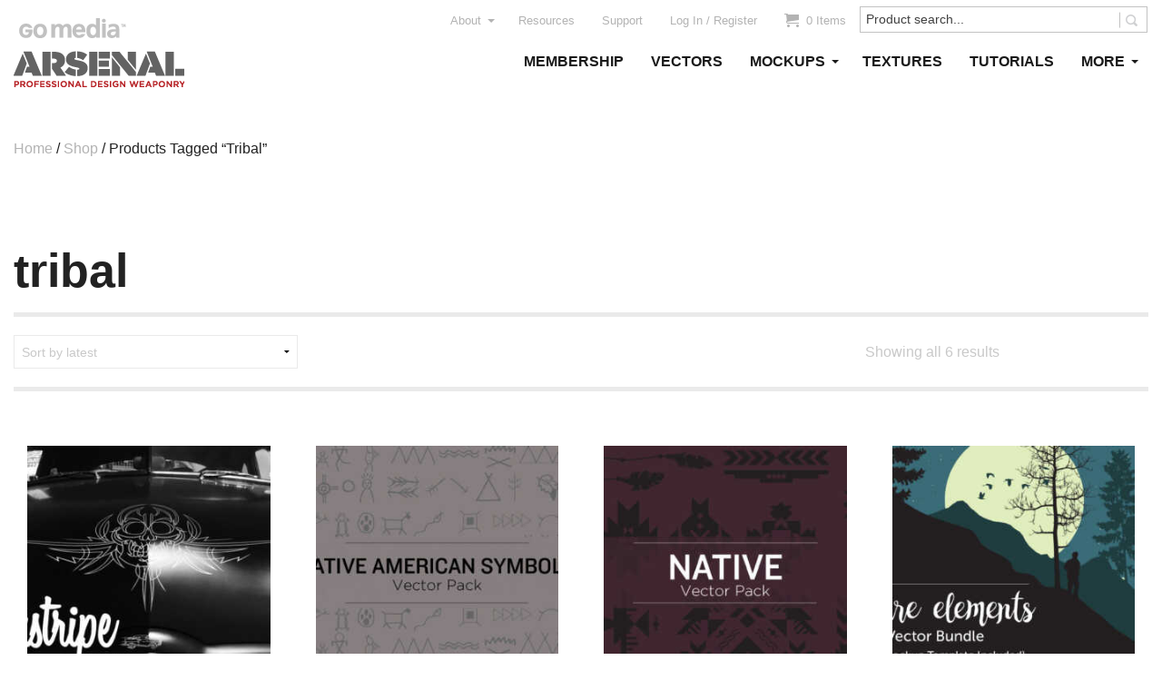

--- FILE ---
content_type: text/html; charset=UTF-8
request_url: https://arsenal.gomedia.us/product-tag/tribal/
body_size: 17673
content:
<!DOCTYPE html>
<!--[if lt IE 7]><html class="no-js lt-ie9 lt-ie8 lt-ie7" lang="en-US"> <![endif]-->
<!--[if IE 7]><html class="no-js lt-ie9 lt-ie8" lang="en-US"> <![endif]-->
<!--[if IE 8]><html class="no-js lt-ie9" lang="en-US"> <![endif]-->
<!--[if gt IE 8]><!--><html class="no-js" lang="en-US"> <!--<![endif]--><head><script data-no-optimize="1">var litespeed_docref=sessionStorage.getItem("litespeed_docref");litespeed_docref&&(Object.defineProperty(document,"referrer",{get:function(){return litespeed_docref}}),sessionStorage.removeItem("litespeed_docref"));</script> <meta charset="UTF-8"><title>tribal - Go Media™ Arsenal</title>
 <script type="text/template" id="wc_psearch_itemTpl"><div class="ajax_search_content">
			<div class="result_row">
				<a href="{{= url }}">
					<span class="rs_avatar"><img src="{{= image_url }}" /></span>
					<div class="rs_content_popup">
						{{ if ( type == 'p_sku' ) { }}<span class="rs_name">{{= sku }}</span>{{ } }}
						<span class="rs_name">{{= title }}</span>
						{{ if ( price != null && price != '' ) { }}<span class="rs_price">Price: {{= price }}</span>{{ } }}
						{{ if ( description != null && description != '' ) { }}<span class="rs_description">{{= description }}</span>{{ } }}
					</div>
				</a>
			</div>
		</div></script> <script type="text/template" id="wc_psearch_footerTpl"><div rel="more_result" class="more_result">
			<span>See more search results for '{{= title }}' in:</span>
			{{ if ( description != null && description != '' ) { }}{{= description }}{{ } }}
		</div></script> <meta name='robots' content='index, follow, max-image-preview:large, max-snippet:-1, max-video-preview:-1' /><style>img:is([sizes="auto" i], [sizes^="auto," i]) { contain-intrinsic-size: 3000px 1500px }</style><link rel="canonical" href="https://arsenal.gomedia.us/product-tag/tribal/" /><meta property="og:locale" content="en_US" /><meta property="og:type" content="article" /><meta property="og:title" content="tribal - Go Media™ Arsenal" /><meta property="og:url" content="https://arsenal.gomedia.us/product-tag/tribal/" /><meta property="og:site_name" content="Go Media™ Arsenal" /> <script type="application/ld+json" class="yoast-schema-graph">{"@context":"https://schema.org","@graph":[{"@type":"CollectionPage","@id":"https://arsenal.gomedia.us/product-tag/tribal/","url":"https://arsenal.gomedia.us/product-tag/tribal/","name":"tribal - Go Media™ Arsenal","isPartOf":{"@id":"https://arsenal.gomedia.us/#website"},"primaryImageOfPage":{"@id":"https://arsenal.gomedia.us/product-tag/tribal/#primaryimage"},"image":{"@id":"https://arsenal.gomedia.us/product-tag/tribal/#primaryimage"},"thumbnailUrl":"https://arsenal-s3.gomedia.us/wp-content/uploads/20170919114028/Pinstripe-Vector-Pack.jpg","breadcrumb":{"@id":"https://arsenal.gomedia.us/product-tag/tribal/#breadcrumb"},"inLanguage":"en-US"},{"@type":"ImageObject","inLanguage":"en-US","@id":"https://arsenal.gomedia.us/product-tag/tribal/#primaryimage","url":"https://arsenal-s3.gomedia.us/wp-content/uploads/20170919114028/Pinstripe-Vector-Pack.jpg","contentUrl":"https://arsenal-s3.gomedia.us/wp-content/uploads/20170919114028/Pinstripe-Vector-Pack.jpg","width":1270,"height":770},{"@type":"BreadcrumbList","@id":"https://arsenal.gomedia.us/product-tag/tribal/#breadcrumb","itemListElement":[{"@type":"ListItem","position":1,"name":"Home","item":"https://arsenal.gomedia.us/"},{"@type":"ListItem","position":2,"name":"tribal"}]},{"@type":"WebSite","@id":"https://arsenal.gomedia.us/#website","url":"https://arsenal.gomedia.us/","name":"Go Media™ Arsenal","description":"Royalty Free Adobe Illustrator Vectors, Photoshop Templates, Textures, Tutorials, and More","publisher":{"@id":"https://arsenal.gomedia.us/#organization"},"potentialAction":[{"@type":"SearchAction","target":{"@type":"EntryPoint","urlTemplate":"https://arsenal.gomedia.us/?s={search_term_string}"},"query-input":{"@type":"PropertyValueSpecification","valueRequired":true,"valueName":"search_term_string"}}],"inLanguage":"en-US"},{"@type":"Organization","@id":"https://arsenal.gomedia.us/#organization","name":"Go Media™ Arsenal","url":"https://arsenal.gomedia.us/","logo":{"@type":"ImageObject","inLanguage":"en-US","@id":"https://arsenal.gomedia.us/#/schema/logo/image/","url":"https://arsenal-s3.gomedia.us/wp-content/uploads/arsenal3-5_logo.png","contentUrl":"https://arsenal-s3.gomedia.us/wp-content/uploads/arsenal3-5_logo.png","width":250,"height":50,"caption":"Go Media™ Arsenal"},"image":{"@id":"https://arsenal.gomedia.us/#/schema/logo/image/"}}]}</script> <link rel='dns-prefetch' href='//fonts.googleapis.com' /><link rel="alternate" type="application/rss+xml" title="Go Media™ Arsenal &raquo; Feed" href="https://arsenal.gomedia.us/feed/" /><link rel="alternate" type="application/rss+xml" title="Go Media™ Arsenal &raquo; Comments Feed" href="https://arsenal.gomedia.us/comments/feed/" /><link rel="alternate" type="application/rss+xml" title="Go Media™ Arsenal &raquo; tribal Tag Feed" href="https://arsenal.gomedia.us/product-tag/tribal/feed/" /><link data-optimized="2" rel="stylesheet" href="https://arsenal.gomedia.us/wp-content/litespeed/css/a1209b9d3cf5a960b0a2ff6e7d7916e7.css?ver=40097" /><style id='classic-theme-styles-inline-css' type='text/css'>/*! This file is auto-generated */
.wp-block-button__link{color:#fff;background-color:#32373c;border-radius:9999px;box-shadow:none;text-decoration:none;padding:calc(.667em + 2px) calc(1.333em + 2px);font-size:1.125em}.wp-block-file__button{background:#32373c;color:#fff;text-decoration:none}</style><style id='global-styles-inline-css' type='text/css'>:root{--wp--preset--aspect-ratio--square: 1;--wp--preset--aspect-ratio--4-3: 4/3;--wp--preset--aspect-ratio--3-4: 3/4;--wp--preset--aspect-ratio--3-2: 3/2;--wp--preset--aspect-ratio--2-3: 2/3;--wp--preset--aspect-ratio--16-9: 16/9;--wp--preset--aspect-ratio--9-16: 9/16;--wp--preset--color--black: #000000;--wp--preset--color--cyan-bluish-gray: #abb8c3;--wp--preset--color--white: #ffffff;--wp--preset--color--pale-pink: #f78da7;--wp--preset--color--vivid-red: #cf2e2e;--wp--preset--color--luminous-vivid-orange: #ff6900;--wp--preset--color--luminous-vivid-amber: #fcb900;--wp--preset--color--light-green-cyan: #7bdcb5;--wp--preset--color--vivid-green-cyan: #00d084;--wp--preset--color--pale-cyan-blue: #8ed1fc;--wp--preset--color--vivid-cyan-blue: #0693e3;--wp--preset--color--vivid-purple: #9b51e0;--wp--preset--gradient--vivid-cyan-blue-to-vivid-purple: linear-gradient(135deg,rgba(6,147,227,1) 0%,rgb(155,81,224) 100%);--wp--preset--gradient--light-green-cyan-to-vivid-green-cyan: linear-gradient(135deg,rgb(122,220,180) 0%,rgb(0,208,130) 100%);--wp--preset--gradient--luminous-vivid-amber-to-luminous-vivid-orange: linear-gradient(135deg,rgba(252,185,0,1) 0%,rgba(255,105,0,1) 100%);--wp--preset--gradient--luminous-vivid-orange-to-vivid-red: linear-gradient(135deg,rgba(255,105,0,1) 0%,rgb(207,46,46) 100%);--wp--preset--gradient--very-light-gray-to-cyan-bluish-gray: linear-gradient(135deg,rgb(238,238,238) 0%,rgb(169,184,195) 100%);--wp--preset--gradient--cool-to-warm-spectrum: linear-gradient(135deg,rgb(74,234,220) 0%,rgb(151,120,209) 20%,rgb(207,42,186) 40%,rgb(238,44,130) 60%,rgb(251,105,98) 80%,rgb(254,248,76) 100%);--wp--preset--gradient--blush-light-purple: linear-gradient(135deg,rgb(255,206,236) 0%,rgb(152,150,240) 100%);--wp--preset--gradient--blush-bordeaux: linear-gradient(135deg,rgb(254,205,165) 0%,rgb(254,45,45) 50%,rgb(107,0,62) 100%);--wp--preset--gradient--luminous-dusk: linear-gradient(135deg,rgb(255,203,112) 0%,rgb(199,81,192) 50%,rgb(65,88,208) 100%);--wp--preset--gradient--pale-ocean: linear-gradient(135deg,rgb(255,245,203) 0%,rgb(182,227,212) 50%,rgb(51,167,181) 100%);--wp--preset--gradient--electric-grass: linear-gradient(135deg,rgb(202,248,128) 0%,rgb(113,206,126) 100%);--wp--preset--gradient--midnight: linear-gradient(135deg,rgb(2,3,129) 0%,rgb(40,116,252) 100%);--wp--preset--font-size--small: 13px;--wp--preset--font-size--medium: 20px;--wp--preset--font-size--large: 36px;--wp--preset--font-size--x-large: 42px;--wp--preset--spacing--20: 0.44rem;--wp--preset--spacing--30: 0.67rem;--wp--preset--spacing--40: 1rem;--wp--preset--spacing--50: 1.5rem;--wp--preset--spacing--60: 2.25rem;--wp--preset--spacing--70: 3.38rem;--wp--preset--spacing--80: 5.06rem;--wp--preset--shadow--natural: 6px 6px 9px rgba(0, 0, 0, 0.2);--wp--preset--shadow--deep: 12px 12px 50px rgba(0, 0, 0, 0.4);--wp--preset--shadow--sharp: 6px 6px 0px rgba(0, 0, 0, 0.2);--wp--preset--shadow--outlined: 6px 6px 0px -3px rgba(255, 255, 255, 1), 6px 6px rgba(0, 0, 0, 1);--wp--preset--shadow--crisp: 6px 6px 0px rgba(0, 0, 0, 1);}:where(.is-layout-flex){gap: 0.5em;}:where(.is-layout-grid){gap: 0.5em;}body .is-layout-flex{display: flex;}.is-layout-flex{flex-wrap: wrap;align-items: center;}.is-layout-flex > :is(*, div){margin: 0;}body .is-layout-grid{display: grid;}.is-layout-grid > :is(*, div){margin: 0;}:where(.wp-block-columns.is-layout-flex){gap: 2em;}:where(.wp-block-columns.is-layout-grid){gap: 2em;}:where(.wp-block-post-template.is-layout-flex){gap: 1.25em;}:where(.wp-block-post-template.is-layout-grid){gap: 1.25em;}.has-black-color{color: var(--wp--preset--color--black) !important;}.has-cyan-bluish-gray-color{color: var(--wp--preset--color--cyan-bluish-gray) !important;}.has-white-color{color: var(--wp--preset--color--white) !important;}.has-pale-pink-color{color: var(--wp--preset--color--pale-pink) !important;}.has-vivid-red-color{color: var(--wp--preset--color--vivid-red) !important;}.has-luminous-vivid-orange-color{color: var(--wp--preset--color--luminous-vivid-orange) !important;}.has-luminous-vivid-amber-color{color: var(--wp--preset--color--luminous-vivid-amber) !important;}.has-light-green-cyan-color{color: var(--wp--preset--color--light-green-cyan) !important;}.has-vivid-green-cyan-color{color: var(--wp--preset--color--vivid-green-cyan) !important;}.has-pale-cyan-blue-color{color: var(--wp--preset--color--pale-cyan-blue) !important;}.has-vivid-cyan-blue-color{color: var(--wp--preset--color--vivid-cyan-blue) !important;}.has-vivid-purple-color{color: var(--wp--preset--color--vivid-purple) !important;}.has-black-background-color{background-color: var(--wp--preset--color--black) !important;}.has-cyan-bluish-gray-background-color{background-color: var(--wp--preset--color--cyan-bluish-gray) !important;}.has-white-background-color{background-color: var(--wp--preset--color--white) !important;}.has-pale-pink-background-color{background-color: var(--wp--preset--color--pale-pink) !important;}.has-vivid-red-background-color{background-color: var(--wp--preset--color--vivid-red) !important;}.has-luminous-vivid-orange-background-color{background-color: var(--wp--preset--color--luminous-vivid-orange) !important;}.has-luminous-vivid-amber-background-color{background-color: var(--wp--preset--color--luminous-vivid-amber) !important;}.has-light-green-cyan-background-color{background-color: var(--wp--preset--color--light-green-cyan) !important;}.has-vivid-green-cyan-background-color{background-color: var(--wp--preset--color--vivid-green-cyan) !important;}.has-pale-cyan-blue-background-color{background-color: var(--wp--preset--color--pale-cyan-blue) !important;}.has-vivid-cyan-blue-background-color{background-color: var(--wp--preset--color--vivid-cyan-blue) !important;}.has-vivid-purple-background-color{background-color: var(--wp--preset--color--vivid-purple) !important;}.has-black-border-color{border-color: var(--wp--preset--color--black) !important;}.has-cyan-bluish-gray-border-color{border-color: var(--wp--preset--color--cyan-bluish-gray) !important;}.has-white-border-color{border-color: var(--wp--preset--color--white) !important;}.has-pale-pink-border-color{border-color: var(--wp--preset--color--pale-pink) !important;}.has-vivid-red-border-color{border-color: var(--wp--preset--color--vivid-red) !important;}.has-luminous-vivid-orange-border-color{border-color: var(--wp--preset--color--luminous-vivid-orange) !important;}.has-luminous-vivid-amber-border-color{border-color: var(--wp--preset--color--luminous-vivid-amber) !important;}.has-light-green-cyan-border-color{border-color: var(--wp--preset--color--light-green-cyan) !important;}.has-vivid-green-cyan-border-color{border-color: var(--wp--preset--color--vivid-green-cyan) !important;}.has-pale-cyan-blue-border-color{border-color: var(--wp--preset--color--pale-cyan-blue) !important;}.has-vivid-cyan-blue-border-color{border-color: var(--wp--preset--color--vivid-cyan-blue) !important;}.has-vivid-purple-border-color{border-color: var(--wp--preset--color--vivid-purple) !important;}.has-vivid-cyan-blue-to-vivid-purple-gradient-background{background: var(--wp--preset--gradient--vivid-cyan-blue-to-vivid-purple) !important;}.has-light-green-cyan-to-vivid-green-cyan-gradient-background{background: var(--wp--preset--gradient--light-green-cyan-to-vivid-green-cyan) !important;}.has-luminous-vivid-amber-to-luminous-vivid-orange-gradient-background{background: var(--wp--preset--gradient--luminous-vivid-amber-to-luminous-vivid-orange) !important;}.has-luminous-vivid-orange-to-vivid-red-gradient-background{background: var(--wp--preset--gradient--luminous-vivid-orange-to-vivid-red) !important;}.has-very-light-gray-to-cyan-bluish-gray-gradient-background{background: var(--wp--preset--gradient--very-light-gray-to-cyan-bluish-gray) !important;}.has-cool-to-warm-spectrum-gradient-background{background: var(--wp--preset--gradient--cool-to-warm-spectrum) !important;}.has-blush-light-purple-gradient-background{background: var(--wp--preset--gradient--blush-light-purple) !important;}.has-blush-bordeaux-gradient-background{background: var(--wp--preset--gradient--blush-bordeaux) !important;}.has-luminous-dusk-gradient-background{background: var(--wp--preset--gradient--luminous-dusk) !important;}.has-pale-ocean-gradient-background{background: var(--wp--preset--gradient--pale-ocean) !important;}.has-electric-grass-gradient-background{background: var(--wp--preset--gradient--electric-grass) !important;}.has-midnight-gradient-background{background: var(--wp--preset--gradient--midnight) !important;}.has-small-font-size{font-size: var(--wp--preset--font-size--small) !important;}.has-medium-font-size{font-size: var(--wp--preset--font-size--medium) !important;}.has-large-font-size{font-size: var(--wp--preset--font-size--large) !important;}.has-x-large-font-size{font-size: var(--wp--preset--font-size--x-large) !important;}
:where(.wp-block-post-template.is-layout-flex){gap: 1.25em;}:where(.wp-block-post-template.is-layout-grid){gap: 1.25em;}
:where(.wp-block-columns.is-layout-flex){gap: 2em;}:where(.wp-block-columns.is-layout-grid){gap: 2em;}
:root :where(.wp-block-pullquote){font-size: 1.5em;line-height: 1.6;}</style><style id='woocommerce-inline-inline-css' type='text/css'>.woocommerce form .form-row .required { visibility: visible; }</style> <script type="text/template" id="tmpl-variation-template"><div class="woocommerce-variation-description">{{{ data.variation.variation_description }}}</div>
	<div class="woocommerce-variation-price">{{{ data.variation.price_html }}}</div>
	<div class="woocommerce-variation-availability">{{{ data.variation.availability_html }}}</div></script> <script type="text/template" id="tmpl-unavailable-variation-template"><p role="alert">Sorry, this product is unavailable. Please choose a different combination.</p></script> <script type="litespeed/javascript" data-src="https://arsenal.gomedia.us/wp-includes/js/jquery/jquery.min.js" id="jquery-core-js"></script> <script id="wp-util-js-extra" type="litespeed/javascript">var _wpUtilSettings={"ajax":{"url":"\/wp-admin\/admin-ajax.php"}}</script> <script id="wc-add-to-cart-variation-js-extra" type="litespeed/javascript">var wc_add_to_cart_variation_params={"wc_ajax_url":"\/?wc-ajax=%%endpoint%%","i18n_no_matching_variations_text":"Sorry, no products matched your selection. Please choose a different combination.","i18n_make_a_selection_text":"Please select some product options before adding this product to your cart.","i18n_unavailable_text":"Sorry, this product is unavailable. Please choose a different combination.","i18n_reset_alert_text":"Your selection has been reset. Please select some product options before adding this product to your cart."}</script> <script id="wc-add-to-cart-js-extra" type="litespeed/javascript">var wc_add_to_cart_params={"ajax_url":"\/wp-admin\/admin-ajax.php","wc_ajax_url":"\/?wc-ajax=%%endpoint%%","i18n_view_cart":"View cart","cart_url":"https:\/\/arsenal.gomedia.us\/cart\/","is_cart":"","cart_redirect_after_add":"yes"}</script> <script id="woocommerce-js-extra" type="litespeed/javascript">var woocommerce_params={"ajax_url":"\/wp-admin\/admin-ajax.php","wc_ajax_url":"\/?wc-ajax=%%endpoint%%","i18n_password_show":"Show password","i18n_password_hide":"Hide password"}</script> <link rel="https://api.w.org/" href="https://arsenal.gomedia.us/wp-json/" /><link rel="alternate" title="JSON" type="application/json" href="https://arsenal.gomedia.us/wp-json/wp/v2/product_tag/2776" /><link rel="EditURI" type="application/rsd+xml" title="RSD" href="https://arsenal.gomedia.us/xmlrpc.php?rsd" /><meta name="generator" content="WordPress 6.8.3" /><meta name="generator" content="WooCommerce 10.4.3" /><meta name="viewport" content="width=device-width">
<noscript><style>.woocommerce-product-gallery{ opacity: 1 !important; }</style></noscript>
<script type="litespeed/javascript">(function(d){var config={kitId:'vof3vde',scriptTimeout:3000,async:!0},h=d.documentElement,t=setTimeout(function(){h.className=h.className.replace(/\bwf-loading\b/g,"")+" wf-inactive"},config.scriptTimeout),tk=d.createElement("script"),f=!1,s=d.getElementsByTagName("script")[0],a;h.className+=" wf-loading";tk.src='https://use.typekit.net/'+config.kitId+'.js';tk.async=!0;tk.onload=tk.onreadystatechange=function(){a=this.readyState;if(f||a&&a!="complete"&&a!="loaded")return;f=!0;clearTimeout(t);try{Typekit.load(config)}catch(e){}};s.parentNode.insertBefore(tk,s)})(document)</script><style type="text/css" id="wp-custom-css">.off-canvas-wrap {
        -webkit-backface-visibility: unset !important;
}

.woocommerce-page:not(.home) .layout-page-content .main-content .content .product .summary .offers .add-to-cart {
	float: none !important;
}

.woocommerce table.cart td.product-thumbnail {
	max-width: 50px !important
}</style></head><body id="body" class="archive tax-product_tag term-tribal term-2776 wp-theme-arca wp-child-theme-arsenal-arca theme-arca fl-builder-2-9-4-1 fl-themer-1-5-2-1 fl-no-js woocommerce woocommerce-page woocommerce-no-js"><div id="page" class="layout-page">
<!--[if lte IE 9]><div class="incompatible-browser alert-box alert" data-alert>
Your browser is out of date. Some features on this website may not work correctly until your browser is updated. Please use <a href="https://www.google.com/intl/en/chrome/browser/">Google Chrome</a> or another standards compliant web browser.		<a class="close">&times;</a></div>
<![endif]--><header id="header" class="layout-header"><div class="row"><div class="large-3 columns"><div id="header-main" class="header-main"><h1 id="site-title" class="site-title"><a class="has-logo-image" href="https://arsenal.gomedia.us/" title="Go Media™ Arsenal"><img data-lazyloaded="1" src="[data-uri]" width="188" height="76" class="logo-image" data-src="https://arsenal-s3.gomedia.us/wp-content/uploads/logo-arsenal.png" alt="Logo Image"/></a></h1></div></div><div class="large-9 columns"><nav id="nav-bar" class="nav-bar"><div class="nav-bar-tray"><div class="tray-left"><div class="site-name"><h1><a class="no-logo-image" href="https://arsenal.gomedia.us/" title="Go Media™ Arsenal">Go Media™ Arsenal</a></h1></div></div><div class="tray-right"><div class="toggle-button-search toggle-button">
<i class="icon-search"></i></div><div class="toggle-button-navs toggle-button">
<i class="menu-toggle-icon toggle-icon"></i>
<span class="menu-toggle-label toggle-label">Menu</span></div></div></div><div class="toggle-content-search toggle-content"><div class="search-wrap"><form method="get" class="search" action="https://arsenal.gomedia.us/">
<input type="text" class="search-field" name="s" placeholder="Search..." value="Search..."/>
<button type="submit" class="search-submit icon-search" name="submit" value="Search..."></button></form></div></div><div class="toggle-content-navs toggle-content"><nav class="menu-nav"><div class="menu-nav-group"><ul class="nav-bar-1 menu"><li class="menu-icon icon-cart text menu-item menu-item-cart "><a href="https://arsenal.gomedia.us/cart/" title="View your shopping cart"><span class="count">0 Items</span></a></li><li class="menu-item menu-item-type-post_type menu-item-object-page menu-item-153240"><a href="https://arsenal.gomedia.us/arsenal-membership/">Membership</a></li><li class="menu-item menu-item-type-custom menu-item-object-custom menu-item-30386"><a href="/product-category/vectors/">Vectors</a></li><li class="menu-item menu-item-type-custom menu-item-object-custom menu-item-has-children menu-item-30387"><a href="/product-category/mockup-templates/">Mockups</a><ul class="sub-menu"><li class="menu-item menu-item-type-custom menu-item-object-custom menu-item-115888"><a href="/product-category/mockup-templates/">Mockup Templates</a></li><li class="menu-item menu-item-type-custom menu-item-object-custom menu-item-110904"><a href="/product-category/individual-mockups/">Individual Mockups</a></li></ul></li><li class="menu-item menu-item-type-custom menu-item-object-custom menu-item-30388"><a href="/product-category/textures/">Textures</a></li><li class="menu-item menu-item-type-custom menu-item-object-custom menu-item-30389"><a href="/product-category/video-tutorials/">Tutorials</a></li><li class="submenu-shift-left menu-item menu-item-type-custom menu-item-object-custom menu-item-has-children menu-item-30390"><a href="#">More</a><ul class="sub-menu"><li class="menu-item menu-item-type-post_type menu-item-object-page menu-item-85006"><a href="https://arsenal.gomedia.us/shop/">Everything</a></li><li class="menu-item menu-item-type-custom menu-item-object-custom menu-item-30392"><a href="/product-category/fonts/">Fonts</a></li><li class="menu-item menu-item-type-custom menu-item-object-custom menu-item-30731"><a href="/product-category/photoshop-actions/">Actions &#038; Brushes</a></li><li class="menu-item menu-item-type-custom menu-item-object-custom menu-item-30393"><a href="/product-category/motion-packs/">Motion Packs</a></li><li class="menu-item menu-item-type-custom menu-item-object-custom menu-item-99692"><a href="/product-category/graphics/">Graphics, Renders and Emblems</a></li><li class="menu-item menu-item-type-custom menu-item-object-custom menu-item-158691"><a href="/product-category/freebies/">Freebies</a></li><li class="menu-item menu-item-type-custom menu-item-object-custom menu-item-96697"><a href="/product-category/logos/">Logos</a></li><li class="menu-item menu-item-type-custom menu-item-object-custom menu-item-30391"><a href="/product-category/ebooks/">eBooks</a></li><li class="menu-item menu-item-type-custom menu-item-object-custom menu-item-105577"><a href="/product-category/effects-layer-styles/">Layer Styles</a></li><li class="menu-item menu-item-type-custom menu-item-object-custom menu-item-30732"><a href="/product-category/t-shirt-designs/">T-Shirt Designs</a></li><li class="menu-item menu-item-type-custom menu-item-object-custom menu-item-30733"><a href="/product-category/business-resources/">Business Resources</a></li><li class="menu-item menu-item-type-custom menu-item-object-custom menu-item-100795"><a href="/product-category/hand-lettering-elements">Hand Lettering Elements</a></li></ul></li><li class=" menu-item-my-account menu-item-log-in-register menu-item"><a href="https://arsenal.gomedia.us/my-account/" title="Log In / Register">Log In / Register</a></li></ul><ul class="nav-bar-2 menu"><li class="menu-item menu-item-type-post_type menu-item-object-page menu-item-has-children menu-item-153900"><a href="https://arsenal.gomedia.us/about-go-medias-arsenal/" title="About Go Media&#8217;s Arsenal">About</a><ul class="sub-menu"><li class="menu-item menu-item-type-post_type menu-item-object-page menu-item-155274"><a href="https://arsenal.gomedia.us/about-go-medias-arsenal/">About Go Media&#8217;s Arsenal</a></li><li class="menu-item menu-item-type-post_type menu-item-object-page menu-item-153241"><a href="https://arsenal.gomedia.us/the-arsenal-artists/">Our Arsenal Artists</a></li></ul></li><li class="menu-item menu-item-type-post_type menu-item-object-page menu-item-212440"><a href="https://arsenal.gomedia.us/how-to-use-displacement-maps/">Resources</a></li><li class="menu-item menu-item-type-post_type menu-item-object-page menu-item-30723"><a href="https://arsenal.gomedia.us/contact/" title="Contact us if you have a question">Support</a></li></ul></div></nav></div></nav><nav class="nav-secondary arca-nav large"><div class="row"><div class="large-12 columns"><div class="pp_search_container" id="pp_search_container_7133" style="  "><div style="display:none" class="chrome_xp"></div><form data-ps-id="7133" autocomplete="off" action="//arsenal.gomedia.us/woocommerce-search/" method="get" class="fr_search_widget" id="fr_pp_search_widget_7133"><div class="ctr_search">
<input type="text" id="pp_course_7133" onblur="if (this.value == '') {this.value = 'Product search...';}" onfocus="if (this.value == 'Product search...') {this.value = '';}" value="Product search..." name="rs" class="txt_livesearch predictive_search_input"
data-ps-id="7133"
data-ps-default_text="Product search..."
data-ps-row="7"
data-ps-text_lenght=""
data-ps-cat_in="all"
data-ps-popup_search_in="{&quot;product&quot;:6}"             data-ps-search_in="product"             data-ps-search_other="product"             data-ps-show_price="1"
/>
<span data-ps-id="7133" class="bt_search predictive_search_bt" id="bt_pp_search_7133"></span></div>
<input type="hidden" name="search_in" value="product"  />
<input type="hidden" name="cat_in" value="all"  />
<input type="hidden" name="search_other" value="product"  /></form></div><div style="clear:both;"></div><ul class="menu-right menu"><li class="menu-item menu-item-type-post_type menu-item-object-page menu-item-has-children menu-item-153900"><a href="https://arsenal.gomedia.us/about-go-medias-arsenal/" title="About Go Media&#8217;s Arsenal">About</a><ul class="sub-menu"><li class="menu-item menu-item-type-post_type menu-item-object-page menu-item-155274"><a href="https://arsenal.gomedia.us/about-go-medias-arsenal/">About Go Media&#8217;s Arsenal</a></li><li class="menu-item menu-item-type-post_type menu-item-object-page menu-item-153241"><a href="https://arsenal.gomedia.us/the-arsenal-artists/">Our Arsenal Artists</a></li></ul></li><li class="menu-item menu-item-type-post_type menu-item-object-page menu-item-212440"><a href="https://arsenal.gomedia.us/how-to-use-displacement-maps/">Resources</a></li><li class="menu-item menu-item-type-post_type menu-item-object-page menu-item-30723"><a href="https://arsenal.gomedia.us/contact/" title="Contact us if you have a question">Support</a></li><li class=" menu-item-my-account menu-item-log-in-register menu-item"><a href="https://arsenal.gomedia.us/my-account/" title="Log In / Register">Log In / Register</a></li><li class="menu-icon icon-cart text menu-item menu-item-cart "><a href="https://arsenal.gomedia.us/cart/" title="View your shopping cart"><span class="count">0 Items</span></a></li></ul></div></div></nav><nav class="nav-primary arca-nav large"><div class="row"><div class="large-12 columns"><ul class="menu-left menu"><li class="menu-item menu-item-type-post_type menu-item-object-page menu-item-153240"><a href="https://arsenal.gomedia.us/arsenal-membership/"><span>Membership</span></a></li><li class="menu-item menu-item-type-custom menu-item-object-custom menu-item-30386"><a href="/product-category/vectors/"><span>Vectors</span></a></li><li class="menu-item menu-item-type-custom menu-item-object-custom menu-item-has-children menu-item-30387"><a href="/product-category/mockup-templates/"><span>Mockups</span></a><ul class="sub-menu"><li class="menu-item menu-item-type-custom menu-item-object-custom menu-item-115888"><a href="/product-category/mockup-templates/"><span>Mockup Templates</span></a></li><li class="menu-item menu-item-type-custom menu-item-object-custom menu-item-110904"><a href="/product-category/individual-mockups/"><span>Individual Mockups</span></a></li></ul></li><li class="menu-item menu-item-type-custom menu-item-object-custom menu-item-30388"><a href="/product-category/textures/"><span>Textures</span></a></li><li class="menu-item menu-item-type-custom menu-item-object-custom menu-item-30389"><a href="/product-category/video-tutorials/"><span>Tutorials</span></a></li><li class="submenu-shift-left menu-item menu-item-type-custom menu-item-object-custom menu-item-has-children menu-item-30390"><a href="#"><span>More</span></a><ul class="sub-menu"><li class="menu-item menu-item-type-post_type menu-item-object-page menu-item-85006"><a href="https://arsenal.gomedia.us/shop/"><span>Everything</span></a></li><li class="menu-item menu-item-type-custom menu-item-object-custom menu-item-30392"><a href="/product-category/fonts/"><span>Fonts</span></a></li><li class="menu-item menu-item-type-custom menu-item-object-custom menu-item-30731"><a href="/product-category/photoshop-actions/"><span>Actions &#038; Brushes</span></a></li><li class="menu-item menu-item-type-custom menu-item-object-custom menu-item-30393"><a href="/product-category/motion-packs/"><span>Motion Packs</span></a></li><li class="menu-item menu-item-type-custom menu-item-object-custom menu-item-99692"><a href="/product-category/graphics/"><span>Graphics, Renders and Emblems</span></a></li><li class="menu-item menu-item-type-custom menu-item-object-custom menu-item-158691"><a href="/product-category/freebies/"><span>Freebies</span></a></li><li class="menu-item menu-item-type-custom menu-item-object-custom menu-item-96697"><a href="/product-category/logos/"><span>Logos</span></a></li><li class="menu-item menu-item-type-custom menu-item-object-custom menu-item-30391"><a href="/product-category/ebooks/"><span>eBooks</span></a></li><li class="menu-item menu-item-type-custom menu-item-object-custom menu-item-105577"><a href="/product-category/effects-layer-styles/"><span>Layer Styles</span></a></li><li class="menu-item menu-item-type-custom menu-item-object-custom menu-item-30732"><a href="/product-category/t-shirt-designs/"><span>T-Shirt Designs</span></a></li><li class="menu-item menu-item-type-custom menu-item-object-custom menu-item-30733"><a href="/product-category/business-resources/"><span>Business Resources</span></a></li><li class="menu-item menu-item-type-custom menu-item-object-custom menu-item-100795"><a href="/product-category/hand-lettering-elements"><span>Hand Lettering Elements</span></a></li></ul></li></ul></div></div></nav></div></header><div id="page-content" class="layout-page-content"><div id="page-content-inner-wrap" class="layout-page-content-inner-wrap"><main id="main-content" class="main-content layout-main"><div class="site-content row"><div id="primary" class="site-primary large-12 columns"><div id="page-content-inner-wrap" class="layout-page-content-inner-wrap"><div id="breadcrumbs" class="breadcrumb-navigation-wrap"><div class="row"><div class="large-12 columns"><div class="breadcrumb-navigation"><nav class="woocommerce-breadcrumb" aria-label="Breadcrumb"><a href="https://arsenal.gomedia.us">Home</a>&nbsp;&#47;&nbsp;<a href="https://arsenal.gomedia.us/shop/">Shop</a>&nbsp;&#47;&nbsp;Products tagged &ldquo;tribal&rdquo;</nav></div></div></div></div><main id="main-content" class="main-content layout-main"><div class="row layout-row"><div class="layout-primary large-12 columns"><h1 class="product_title entry-title"></h1><div id="content" class="content site-section"><h1 class="page-title">tribal</h1><div class="before-products-loop row collapse"><div class="woocommerce-notices-wrapper"></div><div class="large-3 medium-4 small-7 columns"><form class="woocommerce-ordering" method="get">
<select name="orderby" class="orderby"><option value="popularity" >Sort by popularity</option><option value="date"  selected='selected'>Sort by latest</option><option value="price" >Sort by price: low to high</option><option value="price-desc" >Sort by price: high to low</option>
</select></form></div><div class="large-3 medium-8 small-5 columns"><p class="woocommerce-result-count">
Showing all 6 results</p></div></div><ul class="large-block-grid-3 small-block-grid-3 products"></ul><ul class="products small-block-grid-1 medium-block-grid-3 large-block-grid-4" data-equalizer><li class="first post-190819 product type-product status-publish has-post-thumbnail product_cat-member-downloads product_cat-vectors product_tag-car product_tag-custom product_tag-decorative product_tag-hot-rod product_tag-lowrider product_tag-ornaments product_tag-pinstripe product_tag-pinstripes product_tag-retro product_tag-stripe product_tag-tribal product_tag-truck product_tag-vintage pa_download-size-434-kb pa_number-items-13-vectors hentry  instock featured downloadable virtual sold-individually purchasable product-type-simple"><div class="inner-wrap"><div class="product-preview"><a href="https://arsenal.gomedia.us/shop/vectors/pinstripe-vector-pack/" class="woocommerce-LoopProduct-link woocommerce-loop-product__link"><div class="product-meta" data-equalizer-watch>
<img data-lazyloaded="1" src="[data-uri]" width="645" height="391" data-src="https://arsenal-s3.gomedia.us/wp-content/uploads/20170919114028/Pinstripe-Vector-Pack-300x300.jpg" class="attachment-woocommerce_thumbnail size-woocommerce_thumbnail" alt="Pinstripe Vector Pack" decoding="async" fetchpriority="high" data-srcset="https://arsenal-s3.gomedia.us/wp-content/uploads/20170919114028/Pinstripe-Vector-Pack-300x300.jpg 645w, https://arsenal-s3.gomedia.us/wp-content/uploads/20170919114028/Pinstripe-Vector-Pack-300x182.jpg 300w, https://arsenal-s3.gomedia.us/wp-content/uploads/20170919114028/Pinstripe-Vector-Pack-768x466.jpg 768w, https://arsenal-s3.gomedia.us/wp-content/uploads/20170919114028/Pinstripe-Vector-Pack-1024x621.jpg 1024w, https://arsenal-s3.gomedia.us/wp-content/uploads/20170919114028/Pinstripe-Vector-Pack-1079x654.jpg 1079w, https://arsenal-s3.gomedia.us/wp-content/uploads/20170919114028/Pinstripe-Vector-Pack-385x233.jpg 385w, https://arsenal-s3.gomedia.us/wp-content/uploads/20170919114028/Pinstripe-Vector-Pack.jpg 1270w" data-sizes="(max-width: 645px) 100vw, 645px" /><h2 class="woocommerce-loop-product__title">Pinstripe Vector Pack</h2>
<span class="price"><span class="woocommerce-Price-amount amount"><bdi><span class="woocommerce-Price-currencySymbol">&#36;</span>10.00</bdi></span></span></div>
</a></div></div></li><li class="last post-179098 product type-product status-publish has-post-thumbnail product_cat-member-downloads product_cat-vectors product_tag-bear product_tag-bird product_tag-blossom product_tag-cactus product_tag-camp product_tag-campfire product_tag-clouds product_tag-crops product_tag-dancer product_tag-eagle product_tag-emotions product_tag-evening product_tag-feather product_tag-fish product_tag-flower product_tag-good-luck product_tag-happy product_tag-help product_tag-horse product_tag-indian product_tag-kokopelli product_tag-lake product_tag-lightning product_tag-man product_tag-moon product_tag-morning product_tag-mountains product_tag-native-american product_tag-noon product_tag-old-world product_tag-peace product_tag-rain product_tag-rainbow product_tag-sad product_tag-snake product_tag-snow product_tag-star product_tag-sun product_tag-symbols product_tag-teepee product_tag-tracks product_tag-tribal product_tag-turtle product_tag-village product_tag-war product_tag-water product_tag-weather product_tag-wise product_tag-woman pa_download-size-514-kb pa_number-items-46-vectors hentry first instock downloadable virtual sold-individually purchasable product-type-simple"><div class="inner-wrap"><div class="product-preview"><a href="https://arsenal.gomedia.us/shop/vectors/native-american-symbols-vector-pack/" class="woocommerce-LoopProduct-link woocommerce-loop-product__link"><div class="product-meta" data-equalizer-watch>
<img data-lazyloaded="1" src="[data-uri]" width="645" height="391" data-src="https://arsenal-s3.gomedia.us/wp-content/uploads/20180607130535/Native-American-Symbols-Vector-Pack-Hero-2-300x300.jpg" class="attachment-woocommerce_thumbnail size-woocommerce_thumbnail" alt="Native American Symbols Vector Pack" decoding="async" data-srcset="https://arsenal-s3.gomedia.us/wp-content/uploads/20180607130535/Native-American-Symbols-Vector-Pack-Hero-2-300x300.jpg 645w, https://arsenal-s3.gomedia.us/wp-content/uploads/20180607130535/Native-American-Symbols-Vector-Pack-Hero-2-300x182.jpg 300w, https://arsenal-s3.gomedia.us/wp-content/uploads/20180607130535/Native-American-Symbols-Vector-Pack-Hero-2-768x466.jpg 768w, https://arsenal-s3.gomedia.us/wp-content/uploads/20180607130535/Native-American-Symbols-Vector-Pack-Hero-2-1024x621.jpg 1024w, https://arsenal-s3.gomedia.us/wp-content/uploads/20180607130535/Native-American-Symbols-Vector-Pack-Hero-2-1079x654.jpg 1079w, https://arsenal-s3.gomedia.us/wp-content/uploads/20180607130535/Native-American-Symbols-Vector-Pack-Hero-2-385x233.jpg 385w, https://arsenal-s3.gomedia.us/wp-content/uploads/20180607130535/Native-American-Symbols-Vector-Pack-Hero-2.jpg 1270w" data-sizes="(max-width: 645px) 100vw, 645px" /><h2 class="woocommerce-loop-product__title">Native American Symbols Vector Pack</h2>
<span class="price"><span class="woocommerce-Price-amount amount"><bdi><span class="woocommerce-Price-currencySymbol">&#36;</span>10.00</bdi></span></span></div>
</a></div></div></li><li class="post-112561 product type-product status-publish has-post-thumbnail product_cat-member-downloads product_cat-vectors product_tag-dream-catcher product_tag-native product_tag-native-american product_tag-pattern product_tag-tribal pa_download-size-272-kb pa_number-items-14-vectors hentry last instock downloadable virtual sold-individually purchasable product-type-simple"><div class="inner-wrap"><div class="product-preview"><a href="https://arsenal.gomedia.us/shop/vectors/native-vectors/" class="woocommerce-LoopProduct-link woocommerce-loop-product__link"><div class="product-meta" data-equalizer-watch>
<img data-lazyloaded="1" src="[data-uri]" width="645" height="391" data-src="https://arsenal-s3.gomedia.us/wp-content/uploads/20180720144707/Native-Vectors-Hero-Image-300x300.jpg" class="attachment-woocommerce_thumbnail size-woocommerce_thumbnail" alt="Native-Vectors-Hero-Image" decoding="async" data-srcset="https://arsenal-s3.gomedia.us/wp-content/uploads/20180720144707/Native-Vectors-Hero-Image-300x300.jpg 645w, https://arsenal-s3.gomedia.us/wp-content/uploads/20180720144707/Native-Vectors-Hero-Image-300x182.jpg 300w, https://arsenal-s3.gomedia.us/wp-content/uploads/20180720144707/Native-Vectors-Hero-Image-768x466.jpg 768w, https://arsenal-s3.gomedia.us/wp-content/uploads/20180720144707/Native-Vectors-Hero-Image-1024x621.jpg 1024w, https://arsenal-s3.gomedia.us/wp-content/uploads/20180720144707/Native-Vectors-Hero-Image-1079x654.jpg 1079w, https://arsenal-s3.gomedia.us/wp-content/uploads/20180720144707/Native-Vectors-Hero-Image-385x233.jpg 385w, https://arsenal-s3.gomedia.us/wp-content/uploads/20180720144707/Native-Vectors-Hero-Image.jpg 1270w" data-sizes="(max-width: 645px) 100vw, 645px" /><h2 class="woocommerce-loop-product__title">Native Vector Pack</h2>
<span class="price"><span class="woocommerce-Price-amount amount"><bdi><span class="woocommerce-Price-currencySymbol">&#36;</span>10.00</bdi></span></span></div>
</a></div></div></li><li class="first post-111368 product type-product status-publish has-post-thumbnail product_cat-member-downloads product_cat-vectors product_tag-arrows product_tag-border product_tag-branch product_tag-cactus product_tag-floral product_tag-ladybug product_tag-landscape product_tag-leaves product_tag-log product_tag-moon product_tag-mushroom product_tag-native product_tag-native-american product_tag-natural product_tag-nature product_tag-outdoors product_tag-outside product_tag-plants product_tag-stars product_tag-sun product_tag-sun-catcher product_tag-tree product_tag-tribal product_tag-valley pa_download-size-166-mb pa_number-items-83-vectors-1-mockup-template pa_select-thing-gain-access-to-this-and-our-entire-product-library-for-only-15mth-when-you-become-a-member hentry  instock featured downloadable virtual sold-individually purchasable product-type-simple"><div class="inner-wrap"><div class="product-preview"><a href="https://arsenal.gomedia.us/shop/vectors/nature-vectors/" class="woocommerce-LoopProduct-link woocommerce-loop-product__link"><div class="product-meta" data-equalizer-watch>
<img data-lazyloaded="1" src="[data-uri]" width="645" height="391" data-src="https://arsenal-s3.gomedia.us/wp-content/uploads/Nature-Elements-Vector-Bundle-Hero2-300x300.jpg" class="attachment-woocommerce_thumbnail size-woocommerce_thumbnail" alt="Nature Elements Vector Bundle (+ Bonus Mockup Template)" decoding="async" loading="lazy" data-srcset="https://arsenal-s3.gomedia.us/wp-content/uploads/Nature-Elements-Vector-Bundle-Hero2-300x300.jpg 645w, https://arsenal-s3.gomedia.us/wp-content/uploads/Nature-Elements-Vector-Bundle-Hero2-300x182.jpg 300w, https://arsenal-s3.gomedia.us/wp-content/uploads/Nature-Elements-Vector-Bundle-Hero2-1024x621.jpg 1024w, https://arsenal-s3.gomedia.us/wp-content/uploads/Nature-Elements-Vector-Bundle-Hero2-1079x654.jpg 1079w, https://arsenal-s3.gomedia.us/wp-content/uploads/Nature-Elements-Vector-Bundle-Hero2-385x233.jpg 385w, https://arsenal-s3.gomedia.us/wp-content/uploads/Nature-Elements-Vector-Bundle-Hero2.jpg 1270w" data-sizes="auto, (max-width: 645px) 100vw, 645px" /><h2 class="woocommerce-loop-product__title">Nature Elements Vector Bundle (+ Bonus Mockup Template)</h2>
<span class="price"><span class="woocommerce-Price-amount amount"><bdi><span class="woocommerce-Price-currencySymbol">&#36;</span>37.00</bdi></span></span></div>
</a></div></div></li><li class="last post-31334 product type-product status-publish has-post-thumbnail product_cat-member-downloads product_cat-vectors product_tag-decorative product_tag-earth product_tag-flourish product_tag-macho product_tag-masculine product_tag-mma product_tag-ornament product_tag-ornate product_tag-tattoo product_tag-tribal product_tag-tribe product_tag-warrior pa_file-type-zip-ai hentry first instock featured downloadable virtual sold-individually purchasable product-type-simple"><div class="inner-wrap"><div class="product-preview"><a href="https://arsenal.gomedia.us/shop/vectors/tribal-vector-pack/" class="woocommerce-LoopProduct-link woocommerce-loop-product__link"><div class="product-meta" data-equalizer-watch>
<img data-lazyloaded="1" src="[data-uri]" width="645" height="395" data-src="https://arsenal-s3.gomedia.us/wp-content/uploads/gma_vector_set19_tribal-mma_prv_all-300x300.jpg" class="attachment-woocommerce_thumbnail size-woocommerce_thumbnail" alt="Tribal Vector Pack" decoding="async" loading="lazy" data-srcset="https://arsenal-s3.gomedia.us/wp-content/uploads/gma_vector_set19_tribal-mma_prv_all.jpg 645w, https://arsenal-s3.gomedia.us/wp-content/uploads/gma_vector_set19_tribal-mma_prv_all-300x183.jpg 300w" data-sizes="auto, (max-width: 645px) 100vw, 645px" /><h2 class="woocommerce-loop-product__title">Tribal Vector Pack</h2>
<span class="price"><span class="woocommerce-Price-amount amount"><bdi><span class="woocommerce-Price-currencySymbol">&#36;</span>10.00</bdi></span></span></div>
</a></div></div></li><li class="post-31457 product type-product status-publish has-post-thumbnail product_cat-fonts product_cat-member-downloads product_tag-graffiti product_tag-hip-hop product_tag-spray-paint product_tag-street product_tag-tribal product_tag-urban product_tag-vandal pa_file-type-ttf hentry last instock downloadable virtual sold-individually purchasable product-type-simple"><div class="inner-wrap"><div class="product-preview"><a href="https://arsenal.gomedia.us/shop/fonts/go-vandal/" class="woocommerce-LoopProduct-link woocommerce-loop-product__link"><div class="product-meta" data-equalizer-watch>
<img data-lazyloaded="1" src="[data-uri]" width="645" height="391" data-src="https://arsenal-s3.gomedia.us/wp-content/uploads/gma-go-vandal-01-hero-shot-300x300.jpg" class="attachment-woocommerce_thumbnail size-woocommerce_thumbnail" alt="Go Vandal" decoding="async" loading="lazy" data-srcset="https://arsenal-s3.gomedia.us/wp-content/uploads/gma-go-vandal-01-hero-shot-300x300.jpg 645w, https://arsenal-s3.gomedia.us/wp-content/uploads/gma-go-vandal-01-hero-shot-300x181.jpg 300w, https://arsenal-s3.gomedia.us/wp-content/uploads/gma-go-vandal-01-hero-shot-1024x620.jpg 1024w, https://arsenal-s3.gomedia.us/wp-content/uploads/gma-go-vandal-01-hero-shot.jpg 1270w" data-sizes="auto, (max-width: 645px) 100vw, 645px" /><h2 class="woocommerce-loop-product__title">Go Vandal</h2>
<span class="price"><span class="woocommerce-Price-amount amount"><bdi><span class="woocommerce-Price-currencySymbol">&#36;</span>10.00</bdi></span></span></div>
</a></div></div></li></ul></div></div></div></div></main></div></div><footer id="footer" class="layout-footer"><footer id="footer-primary" class="footer-primary row"><div class="large-12 columns"><div class="footer-primary-section site-section clearfix"><div class="row"><div class="large-4 columns"><ul id="footer-widget-area-1" class="footer-widget-made-by footer-widget-area sidebar"><li id="text-3" class="widget-odd widget-last widget-first widget-1 widget-container widget_text"><h3 class="widget-title">Become an Arsenal Artist</h3><div class="textwidget">The new Arsenal is not just limited to Go Media artists anymore! We're looking for exceptionally creative minds and skillful hands to contribute to this growing marketplace. Earn generous monthly royalties, project opportunities, and gain recognition while doing what you love. Think you have what it takes? Please <a href="/arsenal-artist-application/">apply!</a></div></li></ul></div><div class="large-5 columns"><ul id="footer-widget-area-2" class="footer-widget-area-2 footer-widget-area sidebar large-block-grid-3"><li id="nav_menu-5" class="widget-odd widget-last widget-first widget-1 widget-container widget_nav_menu"><h3 class="widget-title">Arsenal</h3><div class="menu-footer-links-1-container"><ul id="menu-footer-links-1" class="menu"><li class="menu-item menu-item-type-post_type menu-item-object-page menu-item-30724"><a href="https://arsenal.gomedia.us/about-go-medias-arsenal/" title="Learn about Go Media&#8217;s Arsenal">About</a></li><li class="menu-item menu-item-type-custom menu-item-object-custom menu-item-30726"><a href="https://arsenal.uservoice.com/knowledgebase">FAQ</a></li><li class="menu-item menu-item-type-custom menu-item-object-custom menu-item-30727"><a href="https://arsenal.uservoice.com/forums/237363-general">Suggestions?</a></li></ul></div></li><li id="nav_menu-3" class="widget-odd widget-last widget-first widget-1 widget-container widget_nav_menu"><h3 class="widget-title">Blog</h3><div class="menu-footer-links-2-container"><ul id="menu-footer-links-2" class="menu"><li class="menu-item menu-item-type-custom menu-item-object-custom menu-item-30370"><a href="http://gomedia.com/zine/category/tutorials/">Tutorials</a></li><li class="menu-item menu-item-type-custom menu-item-object-custom menu-item-30371"><a href="http://gomedia.com/zine/category/insights/">Articles</a></li><li class="menu-item menu-item-type-custom menu-item-object-custom menu-item-30372"><a href="http://gomedia.com/zine/category/downloads/">Downloads</a></li><li class="menu-item menu-item-type-custom menu-item-object-custom menu-item-30373"><a href="http://gomedia.com/zine/category/news/arsenal-news/">Arsenal News</a></li><li class="menu-item menu-item-type-custom menu-item-object-custom menu-item-30374"><a href="http://gomedia.com/zine/category/insights/business-philosophy/">Business</a></li></ul></div></li><li id="nav_menu-4" class="widget-odd widget-last widget-first widget-1 widget-container widget_nav_menu"><h3 class="widget-title">More</h3><div class="menu-footer-links-3-container"><ul id="menu-footer-links-3" class="menu"><li class="menu-item menu-item-type-custom menu-item-object-custom menu-item-103572"><a target="_blank" href="http://gomedia.us1.list-manage1.com/subscribe?u=a2b64ddf6e733bb88301027b9&#038;id=a84376ee92">Newsletter Signup</a></li><li class="menu-item menu-item-type-custom menu-item-object-custom menu-item-30375"><a href="/shop/business-resources/drawn-to-business-ebook/" title="Become the greatest design firm you can be!">Drawn to Business</a></li><li class="menu-item menu-item-type-custom menu-item-object-custom menu-item-30378"><a href="http://gomedia.com/" title="Go Media &#8211; Cleveland&#8217;s best Web Design">Go Media</a></li></ul></div></li></ul></div><div class="large-3 columns"><ul id="footer-widget-area-3" class="footer-widget-twitter footer-widget-area sidebar"><li id="text-14" class="widget-odd widget-last widget-first widget-1 widget-container widget_text"><div class="textwidget"><p><img data-lazyloaded="1" src="[data-uri]" width="198" height="75" data-src="https://arsenal-s3.gomedia.us/wp-content/uploads/logo-arsenal-membership-footer.png" /></p><p>Become a member of the Arsenal and get access to all the Arsenal’s exclusive content for one low monthly fee.</p><p><a href="/arsenal-membership/" class="button">Join Now</a></p></div></li></ul></div></div></div></div></footer><div id="footer-secondary" class="footer-secondary"><div class="row"><div class="large-4 columns legal"><div class="copyright">
<span class="date">&copy;2026 </span>
<a href="https://arsenal.gomedia.us/" title="Go Media™ Arsenal">
<span class="site-name">Go Media™ Arsenal</span>
</a></div><nav class="menu-footer arca-nav"><ul id="menu-footer" class="menu-nav menu menu-footer"><li class="menu-item menu-item-type-post_type menu-item-object-page menu-item-30711"><a href="https://arsenal.gomedia.us/terms/" title="What can/can&#8217;t you do with our products?">Terms</a></li><li class="menu-item menu-item-type-post_type menu-item-object-page menu-item-30713"><a href="https://arsenal.gomedia.us/privacy/" title="We value your privacy.">Privacy</a></li><li class="menu-item menu-item-type-post_type menu-item-object-page menu-item-30720"><a href="https://arsenal.gomedia.us/secure-shopping/">Security</a></li><li class="menu-item menu-item-type-post_type menu-item-object-page menu-item-30728"><a href="https://arsenal.gomedia.us/contact/">Contact</a></li><li class="menu-item menu-item-type-custom menu-item-object-custom menu-item-102095"><a href="https://arsenal.gomedia.us/affiliates">Affiliates</a></li></ul></nav></div><div class="large-4 columns"><li id="text-18" class="widget-odd widget-first widget-1 widget-container widget_text"><div class="textwidget"><link href="//cdn-images.mailchimp.com/embedcode/slim-081711.css" rel="stylesheet" type="text/css"><div id="mc_embed_signup"><form action="//gomedia.us1.list-manage.com/subscribe/post?u=a2b64ddf6e733bb88301027b9&amp;id=a84376ee92" method="post" id="mc-embedded-subscribe-form" name="mc-embedded-subscribe-form" class="validate" target="_blank" novalidate><div id="mc_embed_signup_scroll"><div class="row collapse"><div class="small-9 medium-8 large-9 columns">
<input type="email" value="" name="EMAIL" class="email" id="mce-EMAIL" placeholder="Get Arsenal Updates via Email!" required></div><div class="small-3 medium-4 large-3 columns"><div style="position: absolute; left: -5000px;"><input type="text" name="b_a2b64ddf6e733bb88301027b9_3738fd79c7" tabindex="-1" value=""></div><div class="clear"><input type="submit" value="Sign up" name="subscribe" id="mc-embedded-subscribe" class="button"></div></div></div></div></form></div></div></li><li id="text-20" class="widget-even widget-last widget-2 widget-container widget_text"><div class="textwidget"> <script type="litespeed/javascript">!function(f,b,e,v,n,t,s){if(f.fbq)return;n=f.fbq=function(){n.callMethod?n.callMethod.apply(n,arguments):n.queue.push(arguments)};if(!f._fbq)f._fbq=n;n.push=n;n.loaded=!0;n.version='2.0';n.queue=[];t=b.createElement(e);t.async=!0;t.src=v;s=b.getElementsByTagName(e)[0];s.parentNode.insertBefore(t,s)}(window,document,'script','https://connect.facebook.net/en_US/fbevents.js');fbq('init','134893993543587');fbq('track','PageView')</script> <noscript>
<img height="1" width="1"
src="https://www.facebook.com/tr?id=134893993543587&ev=PageView
&noscript=1"/>
</noscript></div></li></div><div class="large-4 columns"><nav class="menu-footer arca-nav"><ul id="menu-social" class="menu-nav menu menu-social"><li class="menu-icon icon-facebook menu-item menu-item-type-custom menu-item-object-custom menu-item-30651"><a href="https://www.facebook.com/gomedia">Facebook</a></li><li class="menu-icon icon-twitter menu-item menu-item-type-custom menu-item-object-custom menu-item-30652"><a href="https://twitter.com/#!/go_media">Twitter</a></li><li class="menu-icon icon-vimeo menu-item menu-item-type-custom menu-item-object-custom menu-item-30653"><a href="https://vimeo.com/gomedia">Vimeo</a></li><li class="menu-icon icon-instagram menu-item menu-item-type-custom menu-item-object-custom menu-item-30654"><a href="https://instagram.com/go_media">Instagram</a></li><li class="menu-icon icon-pinterest menu-item menu-item-type-custom menu-item-object-custom menu-item-30655"><a href="https://www.pinterest.com/gomedia/">Pinterest</a></li><li class="menu-icon icon-google-plus menu-item menu-item-type-custom menu-item-object-custom menu-item-30656"><a href="https://plus.google.com/+GoMediaCleveland/posts">Google Plus</a></li></ul></nav></div></div></div></footer></div> <script type="speculationrules">{"prefetch":[{"source":"document","where":{"and":[{"href_matches":"\/*"},{"not":{"href_matches":["\/wp-*.php","\/wp-admin\/*","\/wp-content\/uploads\/*","\/wp-content\/*","\/wp-content\/plugins\/*","\/wp-content\/themes\/arsenal-arca\/*","\/wp-content\/themes\/arca\/*","\/*\\?(.+)"]}},{"not":{"selector_matches":"a[rel~=\"nofollow\"]"}},{"not":{"selector_matches":".no-prefetch, .no-prefetch a"}}]},"eagerness":"conservative"}]}</script> <script type="litespeed/javascript">jQuery(function($){function load_authorize_net_cim_credit_card_payment_form_handler(){window.wc_authorize_net_cim_credit_card_payment_form_handler=new WC_Authorize_Net_Payment_Form_Handler({"plugin_id":"authorize_net_cim","id":"authorize_net_cim_credit_card","id_dasherized":"authorize-net-cim-credit-card","type":"credit-card","csc_required":!0,"csc_required_for_tokens":!1,"logging_enabled":!1,"lightbox_enabled":!1,"login_id":"6zb7EmC9466","client_key":"99RLugn8h3fakP9YCkPG5kWqFEH4Lqz28HHC8Qha6y99r56K57tT958aRBSrYXe6","general_error":"An error occurred, please try again or try an alternate form of payment.","ajax_url":"https:\/\/arsenal.gomedia.us\/wp-admin\/admin-ajax.php","ajax_log_nonce":"389506ecc2","enabled_card_types":["visa","mastercard","amex","discover"]});window.jQuery(document.body).trigger("update_checkout")}
try{if('undefined'!==typeof WC_Authorize_Net_Payment_Form_Handler){load_authorize_net_cim_credit_card_payment_form_handler()}else{window.jQuery(document.body).on('wc_authorize_net_payment_form_handler_loaded',load_authorize_net_cim_credit_card_payment_form_handler)}}catch(err){var errorName='',errorMessage='';if('undefined'===typeof err||0===err.length||!err){errorName='A script error has occurred.';errorMessage='The script WC_Authorize_Net_Payment_Form_Handler could not be loaded.'}else{errorName='undefined'!==typeof err.name?err.name:'';errorMessage='undefined'!==typeof err.message?err.message:''}
jQuery.post('https://arsenal.gomedia.us/wp-admin/admin-ajax.php',{action:'wc_authorize_net_cim_credit_card_payment_form_log_script_event',security:'f9027c42ca',name:errorName,message:errorMessage,})}})</script><script type="litespeed/javascript">jQuery(function($){function load_authorize_net_cim_echeck_payment_form_handler(){window.wc_authorize_net_cim_echeck_payment_form_handler=new WC_Authorize_Net_Payment_Form_Handler({"plugin_id":"authorize_net_cim","id":"authorize_net_cim_echeck","id_dasherized":"authorize-net-cim-echeck","type":"echeck","csc_required":!1,"csc_required_for_tokens":!1,"logging_enabled":!1,"lightbox_enabled":!1,"login_id":"6zb7EmC9466","client_key":"99RLugn8h3fakP9YCkPG5kWqFEH4Lqz28HHC8Qha6y99r56K57tT958aRBSrYXe6","general_error":"An error occurred, please try again or try an alternate form of payment.","ajax_url":"https:\/\/arsenal.gomedia.us\/wp-admin\/admin-ajax.php","ajax_log_nonce":"b9363e75d8"});window.jQuery(document.body).trigger("update_checkout")}
try{if('undefined'!==typeof WC_Authorize_Net_Payment_Form_Handler){load_authorize_net_cim_echeck_payment_form_handler()}else{window.jQuery(document.body).on('wc_authorize_net_payment_form_handler_loaded',load_authorize_net_cim_echeck_payment_form_handler)}}catch(err){var errorName='',errorMessage='';if('undefined'===typeof err||0===err.length||!err){errorName='A script error has occurred.';errorMessage='The script WC_Authorize_Net_Payment_Form_Handler could not be loaded.'}else{errorName='undefined'!==typeof err.name?err.name:'';errorMessage='undefined'!==typeof err.message?err.message:''}
jQuery.post('https://arsenal.gomedia.us/wp-admin/admin-ajax.php',{action:'wc_authorize_net_cim_echeck_payment_form_log_script_event',security:'d07fbdf479',name:errorName,message:errorMessage,})}})</script><script type="application/ld+json">{"@context":"https://schema.org/","@type":"BreadcrumbList","itemListElement":[{"@type":"ListItem","position":1,"item":{"name":"Home","@id":"https://arsenal.gomedia.us"}},{"@type":"ListItem","position":2,"item":{"name":"Shop","@id":"https://arsenal.gomedia.us/shop/"}},{"@type":"ListItem","position":3,"item":{"name":"Products tagged &amp;ldquo;tribal&amp;rdquo;","@id":"https://arsenal.gomedia.us/product-tag/tribal/"}}]}</script> <script type="litespeed/javascript">(function(){var c=document.body.className;c=c.replace(/woocommerce-no-js/,'woocommerce-js');document.body.className=c})()</script> <script id="jquery-ui-datepicker-js-after" type="litespeed/javascript">jQuery(function(jQuery){jQuery.datepicker.setDefaults({"closeText":"Close","currentText":"Today","monthNames":["January","February","March","April","May","June","July","August","September","October","November","December"],"monthNamesShort":["Jan","Feb","Mar","Apr","May","Jun","Jul","Aug","Sep","Oct","Nov","Dec"],"nextText":"Next","prevText":"Previous","dayNames":["Sunday","Monday","Tuesday","Wednesday","Thursday","Friday","Saturday"],"dayNamesShort":["Sun","Mon","Tue","Wed","Thu","Fri","Sat"],"dayNamesMin":["S","M","T","W","T","F","S"],"dateFormat":"MM d, yy","firstDay":0,"isRTL":!1})})</script> <script id="woocommerce-addons-js-extra" type="litespeed/javascript">var woocommerce_addons_params={"price_display_suffix":"","tax_enabled":"","price_include_tax":"","display_include_tax":"","ajax_url":"\/wp-admin\/admin-ajax.php","i18n_validation_required_select":"Please choose an option.","i18n_validation_required_input":"Please enter some text in this field.","i18n_validation_required_number":"Please enter a number in this field.","i18n_validation_required_file":"Please upload a file.","i18n_validation_letters_only":"Please enter letters only.","i18n_validation_numbers_only":"Please enter numbers only.","i18n_validation_letters_and_numbers_only":"Please enter letters and numbers only.","i18n_validation_email_only":"Please enter a valid email address.","i18n_validation_min_characters":"Please enter at least %c characters.","i18n_validation_max_characters":"Please enter up to %c characters.","i18n_validation_min_number":"Please enter %c or more.","i18n_validation_max_number":"Please enter %c or less.","i18n_sub_total":"Subtotal","i18n_remaining":"<span><\/span> characters remaining","currency_format_num_decimals":"2","currency_format_symbol":"$","currency_format_decimal_sep":".","currency_format_thousand_sep":",","trim_trailing_zeros":"","is_bookings":"","trim_user_input_characters":"1000","quantity_symbol":"x ","datepicker_class":"wc_pao_datepicker","datepicker_date_format":"MM d, yy","gmt_offset":"5","date_input_timezone_reference":"default","currency_format":"%s%v"}</script> <script id="wc-predictive-search-popup-backbone-js-extra" type="litespeed/javascript">var wc_ps_vars={"minChars":"1","delay":"600","cache_timeout":"24","is_debug":"no","legacy_api_url":"\/\/arsenal.gomedia.us\/wc-api\/wc_ps_legacy_api\/?action=get_result_popup","search_page_url":"https:\/\/arsenal.gomedia.us\/woocommerce-search\/","permalink_structure":"\/%category%\/%postname%\/","allow_result_effect":"yes","show_effect":"fadeInUpBig"}</script> <script id="sv-wc-payment-gateway-payment-form-v5_12_1-js-extra" type="litespeed/javascript">var sv_wc_payment_gateway_payment_form_params={"order_button_text":"Place order","card_number_missing":"Card number is missing","card_number_invalid":"Card number is invalid","card_number_digits_invalid":"Card number is invalid (only digits allowed)","card_number_length_invalid":"Card number is invalid (wrong length)","card_type_invalid":"Card is invalid","card_type_invalid_specific_type":"{card_type} card is invalid","cvv_missing":"Card security code is missing","cvv_digits_invalid":"Card security code is invalid (only digits are allowed)","cvv_length_invalid":"Card security code is invalid (must be 3 or 4 digits)","card_exp_date_invalid":"Card expiration date is invalid","check_number_digits_invalid":"Check Number is invalid (only digits are allowed)","check_number_missing":"Check Number is missing","drivers_license_state_missing":"Driver's license state is missing","drivers_license_number_missing":"Driver's license number is missing","drivers_license_number_invalid":"Driver's license number is invalid","account_number_missing":"Account Number is missing","account_number_invalid":"Account Number is invalid (only digits are allowed)","account_number_length_invalid":"Account Number is invalid (must be between 5 and 17 digits)","routing_number_missing":"Routing Number is missing","routing_number_digits_invalid":"Routing Number is invalid (only digits are allowed)","routing_number_length_invalid":"Routing Number is invalid (must be 9 digits)"}</script> <script id="wc-order-attribution-js-extra" type="litespeed/javascript">var wc_order_attribution={"params":{"lifetime":1.0e-5,"session":30,"base64":!1,"ajaxurl":"https:\/\/arsenal.gomedia.us\/wp-admin\/admin-ajax.php","prefix":"wc_order_attribution_","allowTracking":!0},"fields":{"source_type":"current.typ","referrer":"current_add.rf","utm_campaign":"current.cmp","utm_source":"current.src","utm_medium":"current.mdm","utm_content":"current.cnt","utm_id":"current.id","utm_term":"current.trm","utm_source_platform":"current.plt","utm_creative_format":"current.fmt","utm_marketing_tactic":"current.tct","session_entry":"current_add.ep","session_start_time":"current_add.fd","session_pages":"session.pgs","session_count":"udata.vst","user_agent":"udata.uag"}}</script> <script data-no-optimize="1">window.lazyLoadOptions=Object.assign({},{threshold:300},window.lazyLoadOptions||{});!function(t,e){"object"==typeof exports&&"undefined"!=typeof module?module.exports=e():"function"==typeof define&&define.amd?define(e):(t="undefined"!=typeof globalThis?globalThis:t||self).LazyLoad=e()}(this,function(){"use strict";function e(){return(e=Object.assign||function(t){for(var e=1;e<arguments.length;e++){var n,a=arguments[e];for(n in a)Object.prototype.hasOwnProperty.call(a,n)&&(t[n]=a[n])}return t}).apply(this,arguments)}function o(t){return e({},at,t)}function l(t,e){return t.getAttribute(gt+e)}function c(t){return l(t,vt)}function s(t,e){return function(t,e,n){e=gt+e;null!==n?t.setAttribute(e,n):t.removeAttribute(e)}(t,vt,e)}function i(t){return s(t,null),0}function r(t){return null===c(t)}function u(t){return c(t)===_t}function d(t,e,n,a){t&&(void 0===a?void 0===n?t(e):t(e,n):t(e,n,a))}function f(t,e){et?t.classList.add(e):t.className+=(t.className?" ":"")+e}function _(t,e){et?t.classList.remove(e):t.className=t.className.replace(new RegExp("(^|\\s+)"+e+"(\\s+|$)")," ").replace(/^\s+/,"").replace(/\s+$/,"")}function g(t){return t.llTempImage}function v(t,e){!e||(e=e._observer)&&e.unobserve(t)}function b(t,e){t&&(t.loadingCount+=e)}function p(t,e){t&&(t.toLoadCount=e)}function n(t){for(var e,n=[],a=0;e=t.children[a];a+=1)"SOURCE"===e.tagName&&n.push(e);return n}function h(t,e){(t=t.parentNode)&&"PICTURE"===t.tagName&&n(t).forEach(e)}function a(t,e){n(t).forEach(e)}function m(t){return!!t[lt]}function E(t){return t[lt]}function I(t){return delete t[lt]}function y(e,t){var n;m(e)||(n={},t.forEach(function(t){n[t]=e.getAttribute(t)}),e[lt]=n)}function L(a,t){var o;m(a)&&(o=E(a),t.forEach(function(t){var e,n;e=a,(t=o[n=t])?e.setAttribute(n,t):e.removeAttribute(n)}))}function k(t,e,n){f(t,e.class_loading),s(t,st),n&&(b(n,1),d(e.callback_loading,t,n))}function A(t,e,n){n&&t.setAttribute(e,n)}function O(t,e){A(t,rt,l(t,e.data_sizes)),A(t,it,l(t,e.data_srcset)),A(t,ot,l(t,e.data_src))}function w(t,e,n){var a=l(t,e.data_bg_multi),o=l(t,e.data_bg_multi_hidpi);(a=nt&&o?o:a)&&(t.style.backgroundImage=a,n=n,f(t=t,(e=e).class_applied),s(t,dt),n&&(e.unobserve_completed&&v(t,e),d(e.callback_applied,t,n)))}function x(t,e){!e||0<e.loadingCount||0<e.toLoadCount||d(t.callback_finish,e)}function M(t,e,n){t.addEventListener(e,n),t.llEvLisnrs[e]=n}function N(t){return!!t.llEvLisnrs}function z(t){if(N(t)){var e,n,a=t.llEvLisnrs;for(e in a){var o=a[e];n=e,o=o,t.removeEventListener(n,o)}delete t.llEvLisnrs}}function C(t,e,n){var a;delete t.llTempImage,b(n,-1),(a=n)&&--a.toLoadCount,_(t,e.class_loading),e.unobserve_completed&&v(t,n)}function R(i,r,c){var l=g(i)||i;N(l)||function(t,e,n){N(t)||(t.llEvLisnrs={});var a="VIDEO"===t.tagName?"loadeddata":"load";M(t,a,e),M(t,"error",n)}(l,function(t){var e,n,a,o;n=r,a=c,o=u(e=i),C(e,n,a),f(e,n.class_loaded),s(e,ut),d(n.callback_loaded,e,a),o||x(n,a),z(l)},function(t){var e,n,a,o;n=r,a=c,o=u(e=i),C(e,n,a),f(e,n.class_error),s(e,ft),d(n.callback_error,e,a),o||x(n,a),z(l)})}function T(t,e,n){var a,o,i,r,c;t.llTempImage=document.createElement("IMG"),R(t,e,n),m(c=t)||(c[lt]={backgroundImage:c.style.backgroundImage}),i=n,r=l(a=t,(o=e).data_bg),c=l(a,o.data_bg_hidpi),(r=nt&&c?c:r)&&(a.style.backgroundImage='url("'.concat(r,'")'),g(a).setAttribute(ot,r),k(a,o,i)),w(t,e,n)}function G(t,e,n){var a;R(t,e,n),a=e,e=n,(t=Et[(n=t).tagName])&&(t(n,a),k(n,a,e))}function D(t,e,n){var a;a=t,(-1<It.indexOf(a.tagName)?G:T)(t,e,n)}function S(t,e,n){var a;t.setAttribute("loading","lazy"),R(t,e,n),a=e,(e=Et[(n=t).tagName])&&e(n,a),s(t,_t)}function V(t){t.removeAttribute(ot),t.removeAttribute(it),t.removeAttribute(rt)}function j(t){h(t,function(t){L(t,mt)}),L(t,mt)}function F(t){var e;(e=yt[t.tagName])?e(t):m(e=t)&&(t=E(e),e.style.backgroundImage=t.backgroundImage)}function P(t,e){var n;F(t),n=e,r(e=t)||u(e)||(_(e,n.class_entered),_(e,n.class_exited),_(e,n.class_applied),_(e,n.class_loading),_(e,n.class_loaded),_(e,n.class_error)),i(t),I(t)}function U(t,e,n,a){var o;n.cancel_on_exit&&(c(t)!==st||"IMG"===t.tagName&&(z(t),h(o=t,function(t){V(t)}),V(o),j(t),_(t,n.class_loading),b(a,-1),i(t),d(n.callback_cancel,t,e,a)))}function $(t,e,n,a){var o,i,r=(i=t,0<=bt.indexOf(c(i)));s(t,"entered"),f(t,n.class_entered),_(t,n.class_exited),o=t,i=a,n.unobserve_entered&&v(o,i),d(n.callback_enter,t,e,a),r||D(t,n,a)}function q(t){return t.use_native&&"loading"in HTMLImageElement.prototype}function H(t,o,i){t.forEach(function(t){return(a=t).isIntersecting||0<a.intersectionRatio?$(t.target,t,o,i):(e=t.target,n=t,a=o,t=i,void(r(e)||(f(e,a.class_exited),U(e,n,a,t),d(a.callback_exit,e,n,t))));var e,n,a})}function B(e,n){var t;tt&&!q(e)&&(n._observer=new IntersectionObserver(function(t){H(t,e,n)},{root:(t=e).container===document?null:t.container,rootMargin:t.thresholds||t.threshold+"px"}))}function J(t){return Array.prototype.slice.call(t)}function K(t){return t.container.querySelectorAll(t.elements_selector)}function Q(t){return c(t)===ft}function W(t,e){return e=t||K(e),J(e).filter(r)}function X(e,t){var n;(n=K(e),J(n).filter(Q)).forEach(function(t){_(t,e.class_error),i(t)}),t.update()}function t(t,e){var n,a,t=o(t);this._settings=t,this.loadingCount=0,B(t,this),n=t,a=this,Y&&window.addEventListener("online",function(){X(n,a)}),this.update(e)}var Y="undefined"!=typeof window,Z=Y&&!("onscroll"in window)||"undefined"!=typeof navigator&&/(gle|ing|ro)bot|crawl|spider/i.test(navigator.userAgent),tt=Y&&"IntersectionObserver"in window,et=Y&&"classList"in document.createElement("p"),nt=Y&&1<window.devicePixelRatio,at={elements_selector:".lazy",container:Z||Y?document:null,threshold:300,thresholds:null,data_src:"src",data_srcset:"srcset",data_sizes:"sizes",data_bg:"bg",data_bg_hidpi:"bg-hidpi",data_bg_multi:"bg-multi",data_bg_multi_hidpi:"bg-multi-hidpi",data_poster:"poster",class_applied:"applied",class_loading:"litespeed-loading",class_loaded:"litespeed-loaded",class_error:"error",class_entered:"entered",class_exited:"exited",unobserve_completed:!0,unobserve_entered:!1,cancel_on_exit:!0,callback_enter:null,callback_exit:null,callback_applied:null,callback_loading:null,callback_loaded:null,callback_error:null,callback_finish:null,callback_cancel:null,use_native:!1},ot="src",it="srcset",rt="sizes",ct="poster",lt="llOriginalAttrs",st="loading",ut="loaded",dt="applied",ft="error",_t="native",gt="data-",vt="ll-status",bt=[st,ut,dt,ft],pt=[ot],ht=[ot,ct],mt=[ot,it,rt],Et={IMG:function(t,e){h(t,function(t){y(t,mt),O(t,e)}),y(t,mt),O(t,e)},IFRAME:function(t,e){y(t,pt),A(t,ot,l(t,e.data_src))},VIDEO:function(t,e){a(t,function(t){y(t,pt),A(t,ot,l(t,e.data_src))}),y(t,ht),A(t,ct,l(t,e.data_poster)),A(t,ot,l(t,e.data_src)),t.load()}},It=["IMG","IFRAME","VIDEO"],yt={IMG:j,IFRAME:function(t){L(t,pt)},VIDEO:function(t){a(t,function(t){L(t,pt)}),L(t,ht),t.load()}},Lt=["IMG","IFRAME","VIDEO"];return t.prototype={update:function(t){var e,n,a,o=this._settings,i=W(t,o);{if(p(this,i.length),!Z&&tt)return q(o)?(e=o,n=this,i.forEach(function(t){-1!==Lt.indexOf(t.tagName)&&S(t,e,n)}),void p(n,0)):(t=this._observer,o=i,t.disconnect(),a=t,void o.forEach(function(t){a.observe(t)}));this.loadAll(i)}},destroy:function(){this._observer&&this._observer.disconnect(),K(this._settings).forEach(function(t){I(t)}),delete this._observer,delete this._settings,delete this.loadingCount,delete this.toLoadCount},loadAll:function(t){var e=this,n=this._settings;W(t,n).forEach(function(t){v(t,e),D(t,n,e)})},restoreAll:function(){var e=this._settings;K(e).forEach(function(t){P(t,e)})}},t.load=function(t,e){e=o(e);D(t,e)},t.resetStatus=function(t){i(t)},t}),function(t,e){"use strict";function n(){e.body.classList.add("litespeed_lazyloaded")}function a(){console.log("[LiteSpeed] Start Lazy Load"),o=new LazyLoad(Object.assign({},t.lazyLoadOptions||{},{elements_selector:"[data-lazyloaded]",callback_finish:n})),i=function(){o.update()},t.MutationObserver&&new MutationObserver(i).observe(e.documentElement,{childList:!0,subtree:!0,attributes:!0})}var o,i;t.addEventListener?t.addEventListener("load",a,!1):t.attachEvent("onload",a)}(window,document);</script><script data-no-optimize="1">window.litespeed_ui_events=window.litespeed_ui_events||["mouseover","click","keydown","wheel","touchmove","touchstart"];var urlCreator=window.URL||window.webkitURL;function litespeed_load_delayed_js_force(){console.log("[LiteSpeed] Start Load JS Delayed"),litespeed_ui_events.forEach(e=>{window.removeEventListener(e,litespeed_load_delayed_js_force,{passive:!0})}),document.querySelectorAll("iframe[data-litespeed-src]").forEach(e=>{e.setAttribute("src",e.getAttribute("data-litespeed-src"))}),"loading"==document.readyState?window.addEventListener("DOMContentLoaded",litespeed_load_delayed_js):litespeed_load_delayed_js()}litespeed_ui_events.forEach(e=>{window.addEventListener(e,litespeed_load_delayed_js_force,{passive:!0})});async function litespeed_load_delayed_js(){let t=[];for(var d in document.querySelectorAll('script[type="litespeed/javascript"]').forEach(e=>{t.push(e)}),t)await new Promise(e=>litespeed_load_one(t[d],e));document.dispatchEvent(new Event("DOMContentLiteSpeedLoaded")),window.dispatchEvent(new Event("DOMContentLiteSpeedLoaded"))}function litespeed_load_one(t,e){console.log("[LiteSpeed] Load ",t);var d=document.createElement("script");d.addEventListener("load",e),d.addEventListener("error",e),t.getAttributeNames().forEach(e=>{"type"!=e&&d.setAttribute("data-src"==e?"src":e,t.getAttribute(e))});let a=!(d.type="text/javascript");!d.src&&t.textContent&&(d.src=litespeed_inline2src(t.textContent),a=!0),t.after(d),t.remove(),a&&e()}function litespeed_inline2src(t){try{var d=urlCreator.createObjectURL(new Blob([t.replace(/^(?:<!--)?(.*?)(?:-->)?$/gm,"$1")],{type:"text/javascript"}))}catch(e){d="data:text/javascript;base64,"+btoa(t.replace(/^(?:<!--)?(.*?)(?:-->)?$/gm,"$1"))}return d}</script><script data-no-optimize="1">var litespeed_vary=document.cookie.replace(/(?:(?:^|.*;\s*)_lscache_vary\s*\=\s*([^;]*).*$)|^.*$/,"");litespeed_vary||fetch("/wp-content/plugins/litespeed-cache/guest.vary.php",{method:"POST",cache:"no-cache",redirect:"follow"}).then(e=>e.json()).then(e=>{console.log(e),e.hasOwnProperty("reload")&&"yes"==e.reload&&(sessionStorage.setItem("litespeed_docref",document.referrer),window.location.reload(!0))});</script><script data-optimized="1" type="litespeed/javascript" data-src="https://arsenal.gomedia.us/wp-content/litespeed/js/05198d96a4246ecfb6a48249bd49f0e2.js?ver=40097"></script><script defer src="https://static.cloudflareinsights.com/beacon.min.js/vcd15cbe7772f49c399c6a5babf22c1241717689176015" integrity="sha512-ZpsOmlRQV6y907TI0dKBHq9Md29nnaEIPlkf84rnaERnq6zvWvPUqr2ft8M1aS28oN72PdrCzSjY4U6VaAw1EQ==" data-cf-beacon='{"version":"2024.11.0","token":"26125cd7964c402abfac2fd488a714c4","r":1,"server_timing":{"name":{"cfCacheStatus":true,"cfEdge":true,"cfExtPri":true,"cfL4":true,"cfOrigin":true,"cfSpeedBrain":true},"location_startswith":null}}' crossorigin="anonymous"></script>
</body></html>
<!-- Page optimized by LiteSpeed Cache @2026-01-31 04:42:08 -->

<!-- Page cached by LiteSpeed Cache 7.7 on 2026-01-31 04:42:07 -->
<!-- Guest Mode -->
<!-- QUIC.cloud UCSS in queue -->